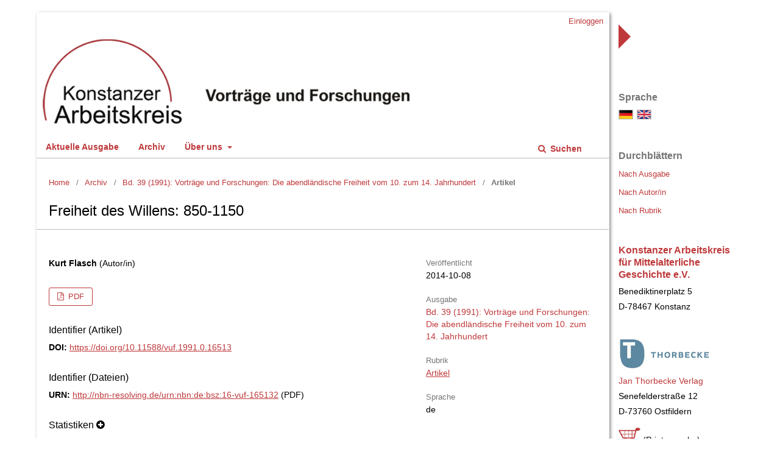

--- FILE ---
content_type: text/html; charset=utf-8
request_url: https://journals.ub.uni-heidelberg.de/index.php/vuf/article/view/16513
body_size: 4884
content:
	<!DOCTYPE html>
<html lang="de-DE" xml:lang="de-DE">
<head>
	<meta charset="utf-8">
	<meta name="viewport" content="width=device-width, initial-scale=1.0">
	<title>
		Freiheit des Willens: 850-1150
							| Vorträge und Forschungen
			</title>

	
<link rel="icon" href="https://journals.ub.uni-heidelberg.de/public/journals/92/favicon_de_DE.png">
<meta name="generator" content="Open Journal Systems 3.2.1.4">
<link rel="schema.DC" href="http://purl.org/dc/elements/1.1/" />
<meta name="DC.Creator.PersonalName" content="Kurt Flasch"/>
<meta name="DC.Date.created" scheme="ISO8601" content="2014-10-08"/>
<meta name="DC.Date.dateSubmitted" scheme="ISO8601" content="2014-10-08"/>
<meta name="DC.Date.issued" scheme="ISO8601" content="2014-12-08"/>
<meta name="DC.Date.modified" scheme="ISO8601" content="2016-10-20"/>
<meta name="DC.Description" xml:lang="de" content=""/>
<meta name="DC.Format" scheme="IMT" content="application/pdf"/>
<meta name="DC.Identifier" content="16513"/>
<meta name="DC.Identifier.pageNumber" content="17-47"/>
<meta name="DC.Identifier.DOI" content="10.11588/vuf.1991.0.16513"/>
<meta name="DC.Identifier.URI" content="https://journals.ub.uni-heidelberg.de/index.php/vuf/article/view/16513"/>
<meta name="DC.Language" scheme="ISO639-1" content="de"/>
<meta name="DC.Rights" content="Copyright (c) 2014 Vorträge und Forschungen"/>
<meta name="DC.Rights" content=""/>
<meta name="DC.Source" content="Vorträge und Forschungen"/>
<meta name="DC.Source.ISSN" content="2363-8664"/>
<meta name="DC.Source.Volume" content="39"/>
<meta name="DC.Source.URI" content="https://journals.ub.uni-heidelberg.de/index.php/vuf"/>
<meta name="DC.Title" content="Freiheit des Willens: 850-1150"/>
<meta name="DC.Type" content="Text.Serial.Journal"/>
<meta name="DC.Type.articleType" content="Artikel"/>
<meta name="gs_meta_revision" content="1.1"/>
<meta name="citation_journal_title" content="Vorträge und Forschungen"/>
<meta name="citation_journal_abbrev" content="vuf"/>
<meta name="citation_issn" content="2363-8664"/> 
<meta name="citation_author" content="Kurt Flasch"/>
<meta name="citation_title" content="Freiheit des Willens: 850-1150"/>
<meta name="citation_language" content="de"/>
<meta name="citation_date" content="1991"/>
<meta name="citation_volume" content="39"/>
<meta name="citation_firstpage" content="17"/>
<meta name="citation_lastpage" content="47"/>
<meta name="citation_doi" content="10.11588/vuf.1991.0.16513"/>
<meta name="citation_abstract_html_url" content="https://journals.ub.uni-heidelberg.de/index.php/vuf/article/view/16513"/>
<meta name="citation_pdf_url" content="https://journals.ub.uni-heidelberg.de/index.php/vuf/article/download/16513/10357"/>
	<link rel="stylesheet" href="https://journals.ub.uni-heidelberg.de/index.php/vuf/$$$call$$$/page/page/css?name=stylesheet" type="text/css" /><link rel="stylesheet" href="https://journals.ub.uni-heidelberg.de/lib/pkp/styles/fontawesome/fontawesome.css?v=3.2.1.4" type="text/css" /><link rel="stylesheet" href="https://journals.ub.uni-heidelberg.de/plugins/generic/browseHd/css/browseHd.css?v=3.2.1.4" type="text/css" /><link rel="stylesheet" href="https://journals.ub.uni-heidelberg.de/plugins/generic/hdStatistic/styles/main.css?v=3.2.1.4" type="text/css" /><link rel="stylesheet" href="https://statistik.ub.uni-heidelberg.de/oas-javascript-frontend/css/statistik.min.css?v=3.2.1.4" type="text/css" /><link rel="stylesheet" href="https://journals.ub.uni-heidelberg.de/plugins/generic/hdSearch/css/main.css?v=3.2.1.4" type="text/css" /><link rel="stylesheet" href="https://journals.ub.uni-heidelberg.de/plugins/generic/hdSearch/css/ojs.css?v=3.2.1.4" type="text/css" /><link rel="stylesheet" href="https://journals.ub.uni-heidelberg.de/plugins/generic/orcidProfile/css/orcidProfile.css?v=3.2.1.4" type="text/css" /><link rel="stylesheet" href="https://journals.ub.uni-heidelberg.de/public/journals/92/styleSheet.css?v=3.2.1.4" type="text/css" />
</head>
<body class="pkp_page_article pkp_op_view has_site_logo pkp_language_de_DE" dir="ltr">
	<div class="cmp_skip_to_content">
		<a href="#pkp_content_main">Zum Inhalt springen</a>
		<a href="#pkp_content_nav">Zur Hauptnavigation springen</a>
		<a href="#pkp_content_footer">Zur Fußzeile springen</a>
	</div>
	<div class="pkp_structure_page">
                <div class="page_content left">
				<header class="pkp_structure_head" id="headerNavigationContainer" role="banner">
			<div class="pkp_head_wrapper">
				<div class="pkp_site_name_wrapper">
                                        <button class="pkp_site_nav_toggle">
                                                <span>Open Menu</span>
                                        </button>
																<div class="pkp_site_name">
					                                                						                                                        <a href="                                                                https://journals.ub.uni-heidelberg.de/index.php/vuf/index
                                                " class="is_img img_fullscreen">
                                                                <img src="https://journals.ub.uni-heidelberg.de/public/journals/92/pageHeaderLogoImage_de_DE.jpg" class="mobile_logo" alt="##common.pageHeaderLogo.altText##" />
                                                        </a>
                                                        <a href="                                                                https://journals.ub.uni-heidelberg.de/index.php/vuf/index
                                                " class="is_text text_fullscreen">
                                                                                                                                                                  Vorträge und Forschungen
                                                                                                                                  </a>
																	</div>
									</div>

				                                

                                <nav class="pkp_site_nav_menu" aria-label="Website-Navigation">
                                        <a id="siteNav"></a>

                                        <div class="pkp_navigation_user_wrapper" id="navigationUserWrapper">
                                                	<ul id="navigationUser" class="pkp_navigation_user pkp_nav_list">
															<li class="profile">
				<a href="https://journals.ub.uni-heidelberg.de/index.php/vuf/login">
					Einloggen
				</a>
							</li>
										</ul>

                                        </div>

                                        <div class="pkp_navigation_primary_row">
                                                <div class="pkp_navigation_primary_wrapper">
                                                                                                                                                        	<ul id="navigationPrimary" class="pkp_navigation_primary pkp_nav_list">
								<li class="">
				<a href="https://journals.ub.uni-heidelberg.de/index.php/vuf/issue/current">
					Aktuelle Ausgabe
				</a>
							</li>
								<li class="">
				<a href="https://journals.ub.uni-heidelberg.de/index.php/vuf/issue/archive">
					Archiv
				</a>
							</li>
															<li class="">
				<a href="https://journals.ub.uni-heidelberg.de/index.php/vuf/about">
					Über uns
				</a>
									<ul>
																					<li class="">
									<a href="https://journals.ub.uni-heidelberg.de/index.php/vuf/about">
										Über die Zeitschrift
									</a>
								</li>
																												<li class="">
									<a href="https://journals.ub.uni-heidelberg.de/index.php/vuf/about/submissions">
										Einreichungen
									</a>
								</li>
																																									<li class="">
									<a href="https://journals.ub.uni-heidelberg.de/index.php/vuf/about/privacy">
										Erklärung zum Schutz persönlicher Daten
									</a>
								</li>
																												<li class="">
									<a href="https://journals.ub.uni-heidelberg.de/index.php/vuf/about/contact">
										Kontakt
									</a>
								</li>
																		</ul>
							</li>
			</ul>

                                

                                                                                                                    	<form class="hd_search" action="https://journals.ub.uni-heidelberg.de/index.php/vuf/search/results" method="post" role="search">
		<input type="hidden" name="csrfToken" value="f97bd3f19027e8bfc781868c79b1c006">
		
			<input name="query" value="" type="text" aria-label="Suchanfrage">
		

		<button type="submit">
			Suchen
		</button>
		<div class="search_controls" aria-hidden="true">
			<a href="https://journals.ub.uni-heidelberg.de/index.php/vuf/search/results" class="headerSearchPrompt search_prompt" aria-hidden="true">
				Suchen
			</a>
			<a href="#" class="search_cancel headerSearchCancel" aria-hidden="true"></a>
			<span class="search_loading" aria-hidden="true"></span>
		</div>
	</form>
     

                                                                                                                                                                                			
	<form class="pkp_search pkp_search_desktop" action="https://journals.ub.uni-heidelberg.de/index.php/vuf/search/search" method="get" role="search" aria-label="Artikelsuche">
		<input type="hidden" name="csrfToken" value="f97bd3f19027e8bfc781868c79b1c006">
				
			<input name="query" value="" type="text" aria-label="Suchanfrage">
		

		<button type="submit">
			Suchen
		</button>
		<div class="search_controls" aria-hidden="true">
			<a href="https://journals.ub.uni-heidelberg.de/index.php/vuf/search/search" class="headerSearchPrompt search_prompt" aria-hidden="true">
				Suchen
			</a>
			<a href="#" class="search_cancel headerSearchCancel" aria-hidden="true"></a>
			<span class="search_loading" aria-hidden="true"></span>
		</div>
	</form>
                                                                                                        </div>
                                        </div>
                                                                                                                                			
	<form class="pkp_search pkp_search_mobile" action="https://journals.ub.uni-heidelberg.de/index.php/vuf/search/search" method="get" role="search" aria-label="Artikelsuche">
		<input type="hidden" name="csrfToken" value="f97bd3f19027e8bfc781868c79b1c006">
				
			<input name="query" value="" type="text" aria-label="Suchanfrage">
		

		<button type="submit">
			Suchen
		</button>
		<div class="search_controls" aria-hidden="true">
			<a href="https://journals.ub.uni-heidelberg.de/index.php/vuf/search/search" class="headerSearchPrompt search_prompt" aria-hidden="true">
				Suchen
			</a>
			<a href="#" class="search_cancel headerSearchCancel" aria-hidden="true"></a>
			<span class="search_loading" aria-hidden="true"></span>
		</div>
	</form>
                                        
                                </nav>
			</div><!-- .pkp_head_wrapper -->
		</header><!-- .pkp_structure_head -->

						<div class="pkp_structure_content has_sidebar">
			<div id="pkp_content_main" class="pkp_structure_main" role="main">

<div class="page page_article">
			<nav class="cmp_breadcrumbs" role="navigation" aria-label="Sie sind hier:">
	<ol>
		<li>
			<a href="https://journals.ub.uni-heidelberg.de/index.php/vuf/index">
				Home
			</a>
			<span class="separator">/</span>
		</li>
		<li>
			<a href="https://journals.ub.uni-heidelberg.de/index.php/vuf/issue/archive">
				Archiv
			</a>
			<span class="separator">/</span>
		</li>
					<li>
				<a href="https://journals.ub.uni-heidelberg.de/index.php/vuf/issue/view/1744">
					Bd. 39 (1991): Vorträge und Forschungen: Die abendländische Freiheit vom 10. zum 14. Jahrhundert
				</a>
				<span class="separator">/</span>
			</li>
				<li class="current" aria-current="page">
			<span aria-current="page">
									Artikel
							</span>
		</li>
	</ol>
</nav>
	
		<article class="obj_article_details">
		
	<div class="row">
		<div class="main_entry">
			<div class="article_title item">
				<h1 class="page_title">Freiheit des Willens: 850-1150</h1>

							</div>
								<ul class="item authors">
													<li>
								<span class="name">Kurt Flasch</span>
								<span class="article_usergroupname">(Autor/in)</span>
															</li>
											</ul>
			


			
							<div class="item galleys">
					<ul class="value galleys_links">
													<li>
								
	
							

<a class="obj_galley_link pdf" href="https://journals.ub.uni-heidelberg.de/index.php/vuf/article/view/16513/10357">

		
	PDF

	</a>
							</li>
											</ul>
				</div>
			

																<!--Prüft nach, ob bei einer der Fahnen Metadaten vorhanden sind. -->
										<!--Anpassung URN-->
																																																	<!--Anpassung URN-->
							
																						
							<div class="item pubid_list">
					<h3>Identifier (Artikel)</h3>
																								<div class="pubid">
                                                <span class="label">
                                                        DOI:
                                                </span>
								<span class="value">
                                                        <a href="https://doi.org/10.11588/vuf.1991.0.16513">https://doi.org/10.11588/vuf.1991.0.16513</a>
                                                </span>
							</div>
															</div>
			

			<!--Anpassung URN Anfang-->
										<div class="item pubid_list">
					<h3>Identifier (Dateien)</h3>
																																																			<div class="pubid urn">
								<span class="label">URN: </span>
								<span class="value"><a href="http://nbn-resolving.de/urn:nbn:de:bsz:16-vuf-165132">http://nbn-resolving.de/urn:nbn:de:bsz:16-vuf-165132</a> (PDF)</span>
							</div>
						
									</div>
						<!--Anpassung URN Ende-->



			

						
			
<div class="item statistic">
<h3 class="statisticToggle">Statistiken <i data-article-id="16513" data-journal-path="vuf" data-current-locale="de_DE" data-installation="ojs" class="fa fa-plus-circle" aria-hidden="true"></i></h3>


<div id="hds-widget">
    <div id="stat"><img class="loading" src="https://journals.ub.uni-heidelberg.de/plugins/generic/hdStatistic/img/activity.gif" alt="loading" title="loading"></div>
    <div id="statl"></div>
<!--
       <div class="oas_description">
            <ul class="oas_description_text">
                                      <li>New statistic numbers are released within the first week of the following month.</li>
                                      <li>The statistics complies to <a href="https://www.projectcounter.org/code-of-practice-five-sections/abstract/" title="Link to project COUNTER homepage">COUNTER Code of Practice (Release 5)</a>.</li>
           </ul>
       </div>
-->
</div>
</div>


						
			

		</div><!-- .main_entry -->

		<div class="entry_details">

						
												<div class="item published">
						<div class="label">
							Veröffentlicht
						</div>
						<div class="value">
							2014-10-08
						</div>
					</div>
											

						<div class="item issue">
				<div class="sub_item">
					<div class="label">
						Ausgabe
					</div>
					<div class="value">
						<a class="title" href="https://journals.ub.uni-heidelberg.de/index.php/vuf/issue/view/1744">
							Bd. 39 (1991): Vorträge und Forschungen: Die abendländische Freiheit vom 10. zum 14. Jahrhundert
						</a>
					</div>
				</div>

									<div class="sub_item">
						<div class="label">
							Rubrik
						</div>
						<div class="value">
							<a href="https://journals.ub.uni-heidelberg.de/index.php/vuf/browse/section?sectionId=738">Artikel</a>						</div>
					</div>
				
											</div>

										<div class="item languages">
					<div class="label">
						Sprache
					</div>
					<div class="value">
																												de																		</div>

				</div>
			
									
									
									
									
									
									
						
									


						
						
			

		</div><!-- .entry_details -->
	</div><!-- .row -->

</article>

	

</div><!-- .page -->

	</div><!-- pkp_structure_main -->

									<div class="pkp_structure_sidebar right mobile_screen" role="complementary" aria-label="Seitenleiste">
				
<div class="pkp_block block_language">
	<span class="title">
		Sprache
	</span>
	<div class="content">
                <ul class="language_flags" style="display:flex;">
                                                        <li style="margin-right:0.4em;" class="li_de_DE current">
                                   <a href="https://journals.ub.uni-heidelberg.de/index.php/vuf/user/setLocale/de_DE?source=%2Findex.php%2Fvuf%2Farticle%2Fview%2F16513">
                                      <img style="border:1px solid #bbb;" src="https://journals.ub.uni-heidelberg.de/plugins/blocks/languageFlags/icons/de_DE.png" alt="de_DE" height="42" width="42" title="Deutsch">
                                   </a>
				</li>
			                                <li style="margin-right:0.4em;" class="li_en_US">
                                   <a href="https://journals.ub.uni-heidelberg.de/index.php/vuf/user/setLocale/en_US?source=%2Findex.php%2Fvuf%2Farticle%2Fview%2F16513">
                                      <img style="border:1px solid #bbb;" src="https://journals.ub.uni-heidelberg.de/plugins/blocks/languageFlags/icons/en_US.png" alt="en_US" height="42" width="42" title="English">
                                   </a>
				</li>
					</ul>
	</div>
</div><!-- .block_language -->
<div class="pkp_block block_browse">
        <span class="title">Durchblättern</span>
        <div class="content">
                <ul>
                        <li class="browse_by_issue"><a href="https://journals.ub.uni-heidelberg.de/index.php/vuf/issue/archive">Nach Ausgabe</a></li>
                        <li class="browse_by_author"><a href="https://journals.ub.uni-heidelberg.de/index.php/vuf/browse/authors">Nach Autor/in</a></li>
                                                <li class="browse_by_section"><a href="https://journals.ub.uni-heidelberg.de/index.php/vuf/browse/sections">Nach Rubrik</a></li>
                                                                                                
                </ul>
        </div>
</div>
<div class="pkp_block block_custom" id="customblock-Geschaeftsstelle">
	<div class="content">
		<p><span class="title"><a title="Homepage Konstanzer Arbeitskreis für Mitterlalterliche Geschichte e.V." href="http://wp.konstanzer-arbeitskreis.de/">Konstanzer Arbeitskreis für Mittelalterliche Geschichte e.V.</a></span>Benediktinerplatz 5<br> D-78467 Konstanz</p>
	</div>
</div>
<div class="pkp_block block_custom" id="customblock-Thorbecke">
	<div class="content">
		<p><a title="Homepage Jan Thorbecke Verlag" href="http://www.thorbecke.de"><img src="/public/site/images/admin/Thorbecke.png" alt=""></a><span class="blockTitle"><br><a title="Homepage Jan Thorbecke Verlag" href="http://www.thorbecke.de">Jan Thorbecke Verlag</a><br></span>Senefelderstraße 12<br>D-73760 Ostfildern</p>
<p><a href="http://www.thorbecke.de/vortraege-und-forschungen-c-310_138_244.html"><img title="Link to Jan Thorbecke Verlag" src="/public/site/images/vhecke/ka_einkaufswagen9.jpg" alt="einkaufswagen"></a> (Printausgabe)</p>
	</div>
</div>
                     <div class="pkp_block block_ub_logo">
        <span class="title">Hosted by</span>
        <div class="content">
            <a href="https://www.ub.uni-heidelberg.de/"><img src="https://journals.ub.uni-heidelberg.de/plugins/generic/logoManager/img/ub_logo.png" /></a>
        </div>
     </div>
                


			</div><!-- pkp_sidebar.left -->
			</div><!-- pkp_structure_content -->

<div id="pkp_content_footer" class="pkp_structure_footer_wrapper" role="contentinfo">

	<div class="pkp_structure_footer">
                                        <div class="pkp_footer_issn">
                                                                <div class="journal_issn"><span class="issn_label">ISSN</span> <span class="issn_value">0452-490X</span></div>
                                                                                                <div class="journal_eissn"><span class="issn_label">eISSN</span> <span class="issn_value">2363-8664</span></div>
                                                        </div>
                
		
	</div>

</div><!-- pkp_structure_footer_wrapper -->

</div><!-- page_content -->
<div id="slider"><div id="content_slider" class="right"></div></div>
                                                                <div class="pkp_structure_sidebar right full_screen" role="complementary" aria-label="Seitenleiste">
                                
<div class="pkp_block block_language">
	<span class="title">
		Sprache
	</span>
	<div class="content">
                <ul class="language_flags" style="display:flex;">
                                                        <li style="margin-right:0.4em;" class="li_de_DE current">
                                   <a href="https://journals.ub.uni-heidelberg.de/index.php/vuf/user/setLocale/de_DE?source=%2Findex.php%2Fvuf%2Farticle%2Fview%2F16513">
                                      <img style="border:1px solid #bbb;" src="https://journals.ub.uni-heidelberg.de/plugins/blocks/languageFlags/icons/de_DE.png" alt="de_DE" height="42" width="42" title="Deutsch">
                                   </a>
				</li>
			                                <li style="margin-right:0.4em;" class="li_en_US">
                                   <a href="https://journals.ub.uni-heidelberg.de/index.php/vuf/user/setLocale/en_US?source=%2Findex.php%2Fvuf%2Farticle%2Fview%2F16513">
                                      <img style="border:1px solid #bbb;" src="https://journals.ub.uni-heidelberg.de/plugins/blocks/languageFlags/icons/en_US.png" alt="en_US" height="42" width="42" title="English">
                                   </a>
				</li>
					</ul>
	</div>
</div><!-- .block_language -->
<div class="pkp_block block_browse">
        <span class="title">Durchblättern</span>
        <div class="content">
                <ul>
                        <li class="browse_by_issue"><a href="https://journals.ub.uni-heidelberg.de/index.php/vuf/issue/archive">Nach Ausgabe</a></li>
                        <li class="browse_by_author"><a href="https://journals.ub.uni-heidelberg.de/index.php/vuf/browse/authors">Nach Autor/in</a></li>
                                                <li class="browse_by_section"><a href="https://journals.ub.uni-heidelberg.de/index.php/vuf/browse/sections">Nach Rubrik</a></li>
                                                                                                
                </ul>
        </div>
</div>
<div class="pkp_block block_custom" id="customblock-Geschaeftsstelle">
	<div class="content">
		<p><span class="title"><a title="Homepage Konstanzer Arbeitskreis für Mitterlalterliche Geschichte e.V." href="http://wp.konstanzer-arbeitskreis.de/">Konstanzer Arbeitskreis für Mittelalterliche Geschichte e.V.</a></span>Benediktinerplatz 5<br> D-78467 Konstanz</p>
	</div>
</div>
<div class="pkp_block block_custom" id="customblock-Thorbecke">
	<div class="content">
		<p><a title="Homepage Jan Thorbecke Verlag" href="http://www.thorbecke.de"><img src="/public/site/images/admin/Thorbecke.png" alt=""></a><span class="blockTitle"><br><a title="Homepage Jan Thorbecke Verlag" href="http://www.thorbecke.de">Jan Thorbecke Verlag</a><br></span>Senefelderstraße 12<br>D-73760 Ostfildern</p>
<p><a href="http://www.thorbecke.de/vortraege-und-forschungen-c-310_138_244.html"><img title="Link to Jan Thorbecke Verlag" src="/public/site/images/vhecke/ka_einkaufswagen9.jpg" alt="einkaufswagen"></a> (Printausgabe)</p>
	</div>
</div>
                     <div class="pkp_block block_ub_logo">
        <span class="title">Hosted by</span>
        <div class="content">
            <a href="https://www.ub.uni-heidelberg.de/"><img src="https://journals.ub.uni-heidelberg.de/plugins/generic/logoManager/img/ub_logo.png" /></a>
        </div>
     </div>
                


                        </div><!-- pkp_sidebar.left -->
                        

</div><!-- pkp_structure_page -->

<script src="https://journals.ub.uni-heidelberg.de/lib/pkp/lib/vendor/components/jquery/jquery.min.js?v=3.2.1.4" type="text/javascript"></script><script src="https://journals.ub.uni-heidelberg.de/lib/pkp/lib/vendor/components/jqueryui/jquery-ui.min.js?v=3.2.1.4" type="text/javascript"></script><script src="https://journals.ub.uni-heidelberg.de/lib/pkp/js/lib/jquery/plugins/jquery.tag-it.js?v=3.2.1.4" type="text/javascript"></script><script src="https://journals.ub.uni-heidelberg.de/plugins/themes/default/js/lib/popper/popper.js?v=3.2.1.4" type="text/javascript"></script><script src="https://journals.ub.uni-heidelberg.de/plugins/themes/default/js/lib/bootstrap/util.js?v=3.2.1.4" type="text/javascript"></script><script src="https://journals.ub.uni-heidelberg.de/plugins/themes/default/js/lib/bootstrap/dropdown.js?v=3.2.1.4" type="text/javascript"></script><script src="https://journals.ub.uni-heidelberg.de/plugins/themes/default/js/main.js?v=3.2.1.4" type="text/javascript"></script><script src="https://journals.ub.uni-heidelberg.de/plugins/themes/ubTheme03/js/main.js?v=3.2.1.4" type="text/javascript"></script><script src="https://journals.ub.uni-heidelberg.de/plugins/generic/browseHd/js/main.js?v=3.2.1.4" type="text/javascript"></script><script src="https://journals.ub.uni-heidelberg.de/plugins/generic/hdStatistic/js/main.js?v=3.2.1.4" type="text/javascript"></script><script src="https://www.ub.uni-heidelberg.de/cdn/handlebars/latest/handlebars.min.js?v=3.2.1.4" type="text/javascript"></script><script src="https://www.ub.uni-heidelberg.de/cdn/d3/d3.min.js?v=3.2.1.4" type="text/javascript"></script><script src="https://statistik.ub.uni-heidelberg.de/oas-javascript-frontend/js/bundle.min.js?v=3.2.1.4" type="text/javascript"></script><script src="https://journals.ub.uni-heidelberg.de/plugins/generic/hdSearch/js/main.js?v=3.2.1.4" type="text/javascript"></script>

<span class="Z3988" title="ctx_ver=Z39.88-2004&amp;rft_id=https%3A%2F%2Fjournals.ub.uni-heidelberg.de%2Findex.php%2Fvuf%2Farticle%2Fview%2F16513&amp;rft_val_fmt=info%3Aofi%2Ffmt%3Akev%3Amtx%3Ajournal&amp;rft.language=de_DE&amp;rft.genre=article&amp;rft.title=Vortr%C3%A4ge+und+Forschungen&amp;rft.jtitle=Vortr%C3%A4ge+und+Forschungen&amp;rft.atitle=Freiheit+des+Willens%3A+850-1150&amp;rft.artnum=16513&amp;rft.stitle=&amp;rft.volume=39&amp;rft.issue=0&amp;rft.aulast=Flasch&amp;rft.aufirst=Kurt&amp;rft.date=2014-10-08&amp;rft_id=info%3Adoi%2F10.11588%2Fvuf.1991.0.16513&amp;rft.pages=17-47&amp;rft.issn=0452-490X&amp;rft.eissn=2363-8664"></span>

</body>
</html>
